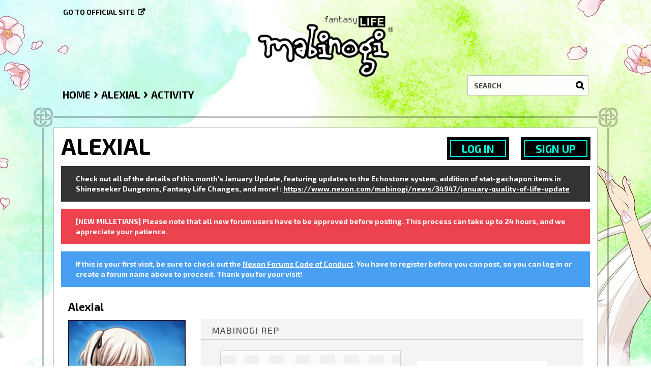

--- FILE ---
content_type: text/html; charset=utf-8
request_url: https://forums.mabinogi.nexon.net/profile/14638/Alexial
body_size: 6252
content:
<!DOCTYPE html>
<html lang="en">
  <head>
    <meta charset="utf-8">
    <meta name="viewport" content="width=device-width, initial-scale=1.0, maximum-scale=1.0, user-scalable=no">

    <meta property="og:description" content="Browse the official forums and chat with other Mabinogi players here." />
    <meta property="og:image" content="https://nxcache.nexon.net/forums4/mabinogi/themes/mabinogi/design/images/share-facebook.jpg" />
    <meta property="og:type"  content="website" />

    <meta name="twitter:card" content="summary" />
    <meta name="twitter:site" content="@MabiOfficial" />
    <meta name="twitter:title" content="Forums | Official Mabinogi Website" />
    <meta name="twitter:description" content="Browse the official forums and chat with other Mabinogi players here." />
    <meta name="twitter:image" content="https://nxcache.nexon.net/forums4/mabinogi/themes/mabinogi/design/images/share-twitter.jpg" />

    <link href="https://fonts.googleapis.com/css2?family=Exo+2:wght@400;700&display=swap" rel="stylesheet">
    <title>Alexial - Forums | Official Mabinogi Website</title>
  <link rel="alternate" href="https://forums.mabinogi.nexon.net/profile/alexial?lang=en" />
  <link rel="stylesheet" type="text/css" href="https://nxcache.nexon.net/forums4/mabinogi/themes/mabinogi/design/style.css?v=2.3.0" media="all" />
  <link rel="stylesheet" type="text/css" href="https://nxcache.nexon.net/forums4/mabinogi/plugins/ButtonBar/design/buttonbar.css?v=1.7.1" media="all" />
  <link rel="stylesheet" type="text/css" href="https://nxcache.nexon.net/forums4/mabinogi/themes/mabinogi/design/custom.css?v=2.3.0" media="all" />
  <link rel="stylesheet" type="text/css" href="https://nxcache.nexon.net/forums4/mabinogi/themes/mabinogi/design/custom_mabinogi.css?v=2.3.0" media="all" />
  <link rel="stylesheet" type="text/css" href="/resources/design/vanillicon.css?v=2.3" media="all" />
  <link rel="stylesheet" type="text/css" href="https://nxcache.nexon.net/forums4/mabinogi/applications/yaga/design/reactions.css?v=1.0.3" media="all" />
  <link rel="stylesheet" type="text/css" href="https://nxcache.nexon.net/forums4/mabinogi/plugins/Warning/design/warning.css?v=0.1.4b" media="all" />
  <link rel="stylesheet" type="text/css" href="/themes/mabinogi/local/fonts.css?v=2.3.0" media="all" />
  <link rel="stylesheet" type="text/css" href="https://nxcache.nexon.net/all/v1.5.2/css/all.css?v=2.3" media="all" />
  <link rel="stylesheet" type="text/css" href="https://nxcache.nexon.net/forums4/plugins/NexonConnect/design/nexonconnect.css?v=2.3" media="all" />
  <link rel="stylesheet" type="text/css" href="https://nxcache.nexon.net/forums4/plugins/jsconnect/design/jsconnect.css?v=2.3" media="all" />
  <link rel="canonical" href="https://forums.mabinogi.nexon.net/profile/alexial" />
  <meta property="og:site_name" content="Forums | Official Mabinogi Website" />
  <meta property="og:title" itemprop="name" content="Alexial" />
  <meta property="og:url" content="https://forums.mabinogi.nexon.net/profile/alexial" />
  <script type="text/javascript">gdn=window.gdn||{};gdn.meta={
    "DefaultAbout": "Write something about yourself...",
    "AnalyticsTask": "tick",
    "TagHint": "Start to type...",
    "ButtonBarLinkUrl": "Enter your URL:",
    "ButtonBarImageUrl": "Enter image URL:",
    "ButtonBarBBCodeHelpText": "You can use <b><a href=\"http:\/\/en.wikipedia.org\/wiki\/BBCode\" target=\"_new\">BBCode<\/a><\/b> in your post.",
    "ButtonBarHtmlHelpText": "You can use <b><a href=\"http:\/\/htmlguide.drgrog.com\/cheatsheet.php\" target=\"_new\">Simple Html<\/a><\/b> in your post.",
    "ButtonBarMarkdownHelpText": "You can use <b><a href=\"http:\/\/en.wikipedia.org\/wiki\/Markdown\" target=\"_new\">Markdown<\/a><\/b> in your post.",
    "InputFormat": "BBCode",
    "NexonSSOProductId": "10225",
    "NexonAccountsURL": "https:\/\/www.nexon.com",
    "GntEnv": "",
    "ClientId": "5827833815",
    "TransportError": "A fatal error occurred while processing the request.<br \/>The server returned the following response: %s",
    "TransientKey": null,
    "WebRoot": "https:\/\/forums.mabinogi.nexon.net\/",
    "UrlFormat": "\/{Path}",
    "Path": "profile\/14638\/Alexial",
    "Args": "",
    "ResolvedPath": "dashboard\/profile\/index",
    "ResolvedArgs": {
        "User": "14638",
        "Username": "Alexial",
        "UserID": "",
        "Page": false
    },
    "SignedIn": 0,
    "ConfirmHeading": "Confirm",
    "ConfirmText": "Are you sure you want to do that?",
    "Okay": "Okay",
    "Cancel": "Cancel",
    "Search": "Search"
};</script>
  <script src="//ajax.googleapis.com/ajax/libs/jquery/1.10.2/jquery.min.js?v=2.3" type="text/javascript"></script>
  <script src="https://nxcache.nexon.net/forums4/mabinogi/js/library/jquery.form.js?v=2.3" type="text/javascript"></script>
  <script src="https://nxcache.nexon.net/forums4/mabinogi/js/library/jquery.popup.js?v=2.3" type="text/javascript"></script>
  <script src="https://nxcache.nexon.net/forums4/mabinogi/js/library/jquery.gardenhandleajaxform.js?v=2.3" type="text/javascript"></script>
  <script src="https://nxcache.nexon.net/forums4/mabinogi/js/library/jquery.autosize.min.js?v=2.3" type="text/javascript"></script>
  <script src="https://nxcache.nexon.net/forums4/mabinogi/js/global.js?v=2.3" type="text/javascript"></script>
  <script src="https://nxcache.nexon.net/forums4/mabinogi/js/library/jquery.jcrop.min.js?v=2.3" type="text/javascript"></script>
  <script src="https://nxcache.nexon.net/forums4/mabinogi/applications/dashboard/js/profile.js?v=2.3" type="text/javascript"></script>
  <script src="https://nxcache.nexon.net/forums4/mabinogi/js/library/jquery.gardenmorepager.js?v=2.3" type="text/javascript"></script>
  <script src="https://nxcache.nexon.net/forums4/mabinogi/applications/dashboard/js/activity.js?v=2.3" type="text/javascript"></script>
  <script src="https://nxcache.nexon.net/forums4/mabinogi/applications/vanilla/js/discussions.js?v=2.3" type="text/javascript"></script>
  <script src="https://nxcache.nexon.net/forums4/mabinogi/plugins/Warning/js/warning.js?v=0.1.4b" type="text/javascript"></script>
  <script src="https://nxcache.nexon.net/forums4/mabinogi/themes/mabinogi/js/modernizr-custom.js?v=2.3" type="text/javascript"></script>
  <script src="https://nxcache.nexon.net/forums4/mabinogi/plugins/ButtonBar/js/buttonbar.js?v=1.7.1" type="text/javascript"></script>
  <script src="https://nxcache.nexon.net/forums4/mabinogi/plugins/ButtonBar/js/jquery.hotkeys.js?v=1.7.1" type="text/javascript"></script>
  <script src="https://nxcache.nexon.net/forums4/plugins/NexonConnect/js/nexonconnect.js?v=2.3" type="text/javascript"></script>
  <script src="https://nxcache.nexon.net/forums4/mabinogi/plugins/NexonLatestPosts/js/nexonlatestposts.js?v=1.0.5" type="text/javascript"></script>
  <script src="https://nxcache.nexon.net/forums4/plugins/jsconnect/js/jsconnect.js?v=2.3" type="text/javascript"></script>
  <script src="https://nxcache.nexon.net/forums4/mabinogi/themes/mabinogi/js/custom.js?v=2.3.0" type="text/javascript"></script>

<!-- Google Analytics -->
<script type="text/javascript">

  var _gaq = _gaq || [];
  _gaq.push(['_setAccount', 'UA-50808751-1']);
  _gaq.push(['_trackPageview']);

  (function() {
    var ga = document.createElement('script'); ga.type = 'text/javascript'; ga.async = true;
    ga.src = ('https:' == document.location.protocol ? 'https://ssl' : 'http://www') + '.google-analytics.com/ga.js';
    var s = document.getElementsByTagName('script')[0]; s.parentNode.insertBefore(ga, s);
  })();

</script>


  </head>
  <body id="dashboard_profile_index" class="Dashboard Profile Index Profile Role_Member Logged_Out Section-Profile">
    
    <section class="pre-loader"></section>
    <div id="body-preloader" class="body-preloader" style="visibility: visible; display: none;">
        <center><img width="60" height="40" src="https://nxcache.nexon.net/forums4/mabinogi/themes/mabinogi/design/images/img_loading.gif"></center>
    </div>
    <div id="nxe-gnb"></div>
    <div class="forums-wrap">
      <div class="wrapper-top"></div>

      <section class="mobile-nav">
        <a href="/" class="logo-mobile">&nbsp;</a>
        <a href="/search" class="mobile-nav-search"><span class="Sprite Sprite16 SpSearch"></span></a>
        <a href="#" class="hamburger hamburger-open"><span class="icon icon-overview"></span></a>
      </section>

      <div class="mobile-nav-menu">
        
<a href="#" class="hamburger hamburger-close"><span class="icon icon-close"></span></a>

<div class="MeBox MeBox-SignIn"><div class="SignInLinks"><a href="/entry/signin?Target=profile%2F14638%2FAlexial" class=" SignInPopup" rel="nofollow">Log In</a> <span class="Bullet">•</span> <a href="/entry/register?Target=profile%2F14638%2FAlexial" class="register" rel="nofollow">Sign Up</a> </div> <div class="SignInIcons"></div></div>
<div class="mobile-categories">
   <ul>
    <li class="MainCategory"><a class="maincat" href="#" data-mpcid="18">Mabinogi</a><ul class="accordion accordion-closed"> <li class=""><a class="Title" href="/categories/news-and-announcements">News and Announcements</a></li> <li class=""><a class="Title" href="/categories/notices">Notices</a></li> <li class=""><a class="Title" href="/categories/general">General Chat</a></li> <li class=""><a class="Title" href="/categories/content-from-other-regions">Content from Other Regions</a></li> <li class=""><a class="Title" href="/categories/contests-and-events">Contests and Events</a></li> <li class=""><a class="Title" href="/categories/rules">Rules</a></li> <li class=""><a class="Title" href="/categories/item-premium-shop">Item/Premium Shop</a></li> <li class=""><a class="Title" href="/categories/vault">Vault</a></li></ul></li> <li class="MainCategory"><a class="maincat" href="#" data-mpcid="11">Community</a><ul class="accordion accordion-closed"> <li class=""><a class="Title" href="/categories/feedback-and-suggestions">Feedback and Suggestions</a></li> <li class=""><a class="Title" href="/categories/story">Story Discussion</a></li> <li class=""><a class="Title" href="/categories/weekly-loc-disscussion-archieve-">Weekly Loc Discussion Archive </a></li> <li class=""><a class="Title" href="/categories/art-creations">Art Creations</a></li> <li class=""><a class="Title" href="/categories/music-creations">Music Creations</a></li> <li class=""><a class="Title" href="/categories/town-square">Town Square</a></li></ul></li> <li class="MainCategory"><a class="maincat" href="#" data-mpcid="23">Support</a><ul class="accordion accordion-closed"> <li class=""><a class="Title" href="/categories/help">Help</a></li> <li class=""><a class="Title" href="/categories/game-guides">Game Guides</a></li> <li class=""><a class="Title" href="/categories/bugs-and-glitches">Bugs and Glitches</a></li> <li class=""><a class="Title" href="/categories/incomplete-bug">Incomplete Bugs</a></li> <li class=""><a class="Title" href="/categories/forwarded-bugs">Forwarded Bugs</a></li> <li class=""><a class="Title" href="/categories/archived-threads">Archived Bugs</a></li> <li class=""><a class="Title" href="/categories/technical-support">Technical Support</a></li></ul></li> <li class="MainCategory"><a class="maincat" href="#" data-mpcid="72">Erinn Server</a><ul class="accordion accordion-closed"> <li class=""><a class="Title" href="/categories/erinn-chat">Erinn Chat</a></li> <li class=""><a class="Title" href="/categories/erinn-marketplace">Erinn Marketplace</a></li> <li class=""><a class="Title" href="/categories/guild-and-party-recruitment-erinn">Guild and Party Recruitment</a></li></ul></li> <li class="MainCategory"><a class="maincat" href="#" data-mpcid="66">European Chat + Archives </a><ul class="accordion accordion-closed"> <li class=""><a class="Title" href="/categories/european-chat">European Chat</a></li> <li class=""><a class="Title" href="/categories/nao-chat-">Nao Chat </a></li> <li class=""><a class="Title" href="/categories/nao-marketplace">Nao Marketplace</a></li> <li class=""><a class="Title" href="/categories/guild-and-party-recruitment-nao">Guild and Party Recruitment</a></li> <li class=""><a class="Title" href="/categories/alexina">Alexina Chat</a></li> <li class=""><a class="Title" href="/categories/alexina-marketplace">Alexina Marketplace</a></li> <li class=""><a class="Title" href="/categories/guild-and-party-recruitment">Guild and Party Recruitment</a></li> <li class=""><a class="Title" href="/categories/mari">Mari Chat</a></li> <li class=""><a class="Title" href="/categories/mari-marketplace">Mari Marketplace</a></li> <li class=""><a class="Title" href="/categories/guild-">Guild and Party Recruitment</a></li> <li class=""><a class="Title" href="/categories/ruairi">Ruairi Chat</a></li> <li class=""><a class="Title" href="/categories/ruairi-marketplace">Ruairi Marketplace</a></li> <li class=""><a class="Title" href="/categories/guild-party-recruit">Guild and Party Recruitment</a></li> <li class=""><a class="Title" href="/categories/tarlach-marketplace">Tarlach Marketplace</a></li> <li class=""><a class="Title" href="/categories/tarlach">Tarlach Chat</a></li> <li class=""><a class="Title" href="/categories/guild-party-recruitment">Guild and Party Recruitment</a></li>   
         </ul>
      </li>
   </ul>
</div>

<div class="mobile-nav-bottom">
   <div class="find-here">
      <span class="follow-us-on">Follow us on</span>
      <a href="https://discord.gg/mabinogi" class="discord social-link" target="_blank"></a><a href="https://www.facebook.com/Mabinogi" class="facebook social-link" target="_blank"></a><a href="https://twitter.com/MabiOfficial" class="twitter social-link" target="_blank"></a><a href="https://www.instagram.com/mabiofficial" class="instagram social-link" target="_blank"></a><a href="https://www.youtube.com/user/Mabinogi" class="youtube social-link" target="_blank"></a><a href="https://www.twitch.tv/mabinogi" class="twitch social-link" target="_blank"></a>   </div>
   <div class="language-selector-mobile-cont"></div>
   <a class="official-site-link" href="http://mabinogi.nexon.net" target="_blank">Go to official site<span class="Sprite Sprite16 SpExternalLink"></span></a>
</div>

      </div>

      <div class="main-site-link">
        

<a href="http://mabinogi.nexon.net/">Go to official site</a>


      </div>

      <section class="pre-loader"></section>

      <section class="container welcome">
        <a href="/" class="logo">&nbsp;</a>
        <div class="SearchForm">
          <div class="search-container">
            <form method="get" action="/search">
<div>
<input type="text" id="Form_Search" name="Search" value="" placeholder="Search" accesskey="/" class="InputBox" /><input type="submit" id="Form_Go" name="" value="Go" class="Button" />
</div>
</form>
          </div>
        </div>
      </section>

      <section class="container wrapper">
        <div class="breadcrumbs-container"><span class="Breadcrumbs" itemscope itemtype="http://data-vocabulary.org/Breadcrumb"><span class="CrumbLabel CrumbLabel HomeCrumb"><a href="https://forums.mabinogi.nexon.net/" itemprop="url"><span itemprop="title">Home</span></a></span> <span itemprop="child" itemscope itemtype="http://data-vocabulary.org/Breadcrumb"><span class="Crumb">›</span> <span class="CrumbLabel "><a href="/profile/14638/Alexial" itemprop="url"><span itemprop="title">Alexial</span></a></span> <span itemprop="child" itemscope itemtype="http://data-vocabulary.org/Breadcrumb"><span class="Crumb">›</span> <span class="CrumbLabel  Last"><a href="/profile/activity/14638/Alexial" itemprop="url"><span itemprop="title">Activity</span></a></span> </span></span></span></div>
        
        <div class="row full-content full">
          <div class="MeBox MeBox-SignIn"><div class="SignInLinks"><a href="/entry/signin?Target=profile%2F14638%2FAlexial" class=" SignInPopup" rel="nofollow">Log In</a> <span class="Bullet">•</span> <a href="/entry/register?Target=profile%2F14638%2FAlexial" class="register" rel="nofollow">Sign Up</a> </div> <div class="SignInIcons"></div></div>
          <div class="full-content-inner-border col-xs-12">
            <div class="full-content-inner col-xs-12">
              <div class="row content-top-container">
              </div>
                              <div class="row">
                                    <div class="row full-content-profile">
                    <div class="col-xs-12 col-sm-4 col-md-3 col-profile">
                      <div id="sidebar-profile" class="aside" role="complementary">
                           <div class="Photo PhotoWrap PhotoWrapLarge ">
      <div class="ProfilePhoto-cont"><img src="http://nxcache.nexon.net/forums4/mabinogi/themes/mabinogi/avatars/Avatar_Default.jpg" class="ProfilePhotoLarge" /></div>   </div>   

<div class="BoxFilter BoxProfileFilter">
   <!--<h2>Activity</h2>-->
   <ul class="FilterMenu">
   <li class="Activity Active"><a href="/profile/activity/14638/Alexial"><span class="Sprite SpActivity"></span> Activity</a></li>
<li class="Discussions"><a href="/profile/discussions/14638/Alexial"><span class="Sprite SpDiscussions"></span> Discussions<span class="Aside"></span></a></li>
<li class="Comments"><a href="/profile/comments/14638/Alexial"><span class="Sprite SpComments"></span> Comments<span class="Aside"><span class="Count">4</span></span></a></li>
   </ul>
</div><div class="Box GuestBox">
    <h4>Howdy, Stranger!</h4>

    <p>It looks like you're new here. If you want to get involved, click one of these buttons!</p>

    <p>
<div style="display: none" class="JsConnect-Container ConnectButton Small UserInfo" rel="https://gapi.nexon.net/forums/login?client_id=665436467&amp;Target=%2Fprofile%2F14638%2FAlexial&amp;callback=?"><div class="JsConnect-Connect"><a class="ConnectLink"><img src="http://cdn.vanillaforums.com/images/usericon_50.png" class="ProfilePhotoSmall UserPhoto" /><span class="Username"></span><div class="ConnectLabel TextColor">Sign In with Mabinogi Forum</div></a></div></div></p>

    <div class="P"><a href="/entry/signin?Target=profile%2F14638%2FAlexial" class="Button Primary SignInPopup" rel="nofollow">Log In</a> <a href="/entry/register?Target=profile%2F14638%2FAlexial" class="Button ApplyButton" rel="nofollow">Sign Up</a></div>    </div>
<div id="Badges" class="Column PanelColumn"><h4><a href="/badges" style="color:#000">Badges</a></h4><div class="PhotoGrid"><a href="/badges/detail/9/beginner" title="Beginner"><img src="https://nxcache.nexon.net/forums3/mabinogi/themes/mabinogi/badges/Like_LV1.png" class="ProfilePhoto ProfilePhotoSmall" /></a><a href="/badges/detail/35/seal-breaker" title="Seal Breaker"><img src="https://nxcache.nexon.net/forums3/mabinogi/themes/mabinogi/badges/Post_Count_LV1.png" class="ProfilePhoto ProfilePhotoSmall" /></a></div></div>
                      </div>
                    </div>
                    <div class="col-xs-12 col-sm-8 col-md-9 col-profile">
                      <div id="main" class="main" role="main">
                        <div class="DismissMessage CasualMessage">Check out all of the details of this month's January Update, featuring updates to the Echostone system, addition of stat-gachapon items in Shineseeker Dungeons, Fantasy Life Changes, and more! : <a href="https://www.nexon.com/mabinogi/news/34947/january-quality-of-life-update" target="_blank" rel="nofollow">https://www.nexon.com/mabinogi/news/34947/january-quality-of-life-update</a></div><div class="DismissMessage WarningMessage">[NEW MILLETIANS] Please note that all new forum users have to be approved before posting. This process can take up to 24 hours, and we appreciate your patience.</div><div class="DismissMessage InfoMessage">If this is your first visit, be sure to check out the <A HREF="https://forums.mabinogi.nexon.net/discussion/23904/mabinogi-forum-code-of-conduct">Nexon Forums Code of Conduct</A>. You have to register before you can post, so you can log in or create a forum name above to proceed. Thank you for your visit!</div><div class="ProfileOptions">
     </div>
<div class="Profile">
    <div class="User" itemscope itemtype="http://schema.org/Person">
   <h1 class="H">Alexial<span class="Gloss"></span></h1>
   <div class="About P">
   <h2 class="H">About</h2>
   <dl class="About">
            <dt class="Name">Username</dt>
      <dd class="Name" itemprop="name">Alexial</dd>
      
            
            <dt class="Joined">Joined</dt>
      <dd class="Joined"><time title="July  1, 2020  7:14PM" datetime="2020-07-02T03:14:37+00:00">July 1, 2020</time></dd>
      <dt class="Visits">Visits</dt>
      <dd class="Visits">6</dd>
      <dt class="LastActive">Last Active</dt>
      <dd class="LastActive"><time title="November 27, 2020  7:10PM" datetime="2020-11-28T03:10:23+00:00">November 27, 2020</time></dd>
      <dt class="Roles">Roles</dt>
      <dd class="Roles">Member</dd>
            <dt class="Points">Points</dt>
      <dd class="Points">285</dd>
      
      <dt class="Badges">Badges</dt> <dd class="Badges">2</dd><dt>Posts</dt>
<dd>4</dd>   </dl>
</div>
<div class="Buttons-Profile-Detail"><a href="#" class="Button Button-Profile-Detail-Open">View profile details</a><a href="#" class="Button Button-Profile-Detail-Close">Close profile details</a></div><div class="Yaga ReactionsWrap"><h2 class="H">Mabinogi Rep</h2><div class="DataCounts"><span class="CountItemWrap CountItemWrap-Like"><span class="CountItem"><a href="/profile/reactions/14638/alexial/1" class="Yaga_Reaction TextColor" title="Like"><span class="Yaga_ReactionCount CountTotal"><span title="7">7</span></span><span class="ReactSprite ReactThumbsUp">&nbsp;</span><span class="Yaga_ReactionName CountLabel">Like</span></a></span></span><span class="CountItemWrap CountItemWrap-Insightful"><span class="CountItem"><a href="/profile/reactions/14638/alexial/3" class="Yaga_Reaction TextColor" title="Insightful"><span class="Yaga_ReactionCount CountTotal"><span title="3">3</span></span><span class="ReactSprite ReactGrin">&nbsp;</span><span class="Yaga_ReactionName CountLabel">Insightful</span></a></span></span></div></div>
</div>
<div class="BoxFilter BoxProfileFilter">
   <!--<h2>Activity</h2>-->
   <ul class="FilterMenu">
   <li class="Activity Active"><a href="/profile/activity/14638/Alexial"><span class="Sprite SpActivity"></span> Activity</a></li>
<li class="Discussions"><a href="/profile/discussions/14638/Alexial"><span class="Sprite SpDiscussions"></span> Discussions<span class="Aside"></span></a></li>
<li class="Comments"><a href="/profile/comments/14638/Alexial"><span class="Sprite SpComments"></span> Comments<span class="Aside"><span class="Count">4</span></span></a></li>
   </ul>
</div><div class="DataListWrap"><h2 class="H">Activity</h2><ul class="DataList Activities"><li id="Activity_302649" class="Item Activity Activity-BadgeAward   HasPhoto">
      <div class="Author Photo"><a href="https://forums.mabinogi.nexon.net/badges/detail/35/seal-breaker" class="PhotoWrap"><img src="https://nxcache.nexon.net/forums3/mabinogi/themes/mabinogi/badges/Post_Count_LV1.png" class="ProfilePhoto ProfilePhotoMedium" /></a></div>
      <div class="ItemContent Activity">
      <div class="Title"><a href="/profile/14638/Alexial">Alexial</a> completed the <a href="https://forums.mabinogi.nexon.net/badges/detail/35/seal-breaker">Seal Breaker</a> Badge.</div>      <div class="Excerpt">You were first and no one can take that from you! (1st Post)</div>            <div class="Meta">
         <span class="MItem DateCreated">August 15, 2020</span>
         </span>      </div>
   </div>
   <ul class="DataList ActivityComments Hidden"></ul></li>
<li id="Activity_298313" class="Item Activity Activity-BadgeAward   HasPhoto">
      <div class="Author Photo"><a href="https://forums.mabinogi.nexon.net/badges/detail/9/beginner" class="PhotoWrap"><img src="https://nxcache.nexon.net/forums3/mabinogi/themes/mabinogi/badges/Like_LV1.png" class="ProfilePhoto ProfilePhotoMedium" /></a></div>
      <div class="ItemContent Activity">
      <div class="Title"><a href="/profile/14638/Alexial">Alexial</a> completed the <a href="https://forums.mabinogi.nexon.net/badges/detail/9/beginner">Beginner</a> Badge.</div>      <div class="Excerpt">You have just started to get the hang of this forum posting thing.</div>            <div class="Meta">
         <span class="MItem DateCreated">July 1, 2020</span>
         </span>      </div>
   </div>
   <ul class="DataList ActivityComments Hidden"></ul></li>
<li id="Activity_298311" class="Item Activity Activity-RankPromotion   HasPhoto">
      <div class="Author Photo"><a href="https://forums.mabinogi.nexon.net/profile/14638/Alexial" class="PhotoWrap"><img src="/applications/yaga/design/images/default_promotion.png" class="ProfilePhoto ProfilePhotoMedium" /></a></div>
      <div class="ItemContent Activity">
      <div class="Title"><a href="/profile/14638/Alexial">Alexial</a> earned a promotion to Rank 2.</div>      <div class="Excerpt">The rank you get after your first post or comment is approved</div>            <div class="Meta">
         <span class="MItem DateCreated">July 1, 2020</span>
         </span>      </div>
   </div>
   <ul class="DataList ActivityComments Hidden"></ul></li>
<li id="Activity_298299" class="Item Activity Activity-RankPromotion   HasPhoto">
      <div class="Author Photo"><a href="https://forums.mabinogi.nexon.net/profile/14638/Alexial" class="PhotoWrap"><img src="/applications/yaga/design/images/default_promotion.png" class="ProfilePhoto ProfilePhotoMedium" /></a></div>
      <div class="ItemContent Activity">
      <div class="Title"><a href="/profile/14638/Alexial">Alexial</a> earned a promotion to Rank 1.</div>      <div class="Excerpt">The rank you get when you first join the forums</div>            <div class="Meta">
         <span class="MItem DateCreated">July 1, 2020</span>
         </span>      </div>
   </div>
   <ul class="DataList ActivityComments Hidden"></ul></li>
<li id="Activity_298167" class="Item Activity Activity-Registration  HasPhoto">
      <div class="Author Photo"><a href="/profile/14638/Alexial" class="PhotoWrap"><img src="http://nxcache.nexon.net/forums4/mabinogi/themes/mabinogi/avatars/Avatar_Default.jpg" class="ProfilePhoto ProfilePhotoMedium" /></a></div>
      <div class="ItemContent Activity">
      <div class="Title"><a href="/profile/14638/Alexial" class="  ">Alexial</a>, <a href="/profile/14637/%5BDeleted%20User%5D" class="  ">[Deleted User]</a>, <a href="/profile/14636/%5BDeleted%20User%5D" class="  ">[Deleted User]</a>, <a href="/profile/14635/%5BDeleted%20User%5D" class="  ">[Deleted User]</a>, <a href="/profile/14634/Spellianna" class="  ">Spellianna</a> and 6 others joined.</div>      <div class="Excerpt">Welcome Aboard!</div>            <div class="Meta">
         <span class="MItem DateCreated">July 1, 2020</span>
         </span>      </div>
   </div>
   <ul class="DataList ActivityComments Hidden"></ul></li>
</ul></div></div>

                      </div>
                    </div>
                  </div>
                                                                      </div>
                            </div>
          </div>
          <div class="container find-here">
            <div class="row">
  <div class="col-xs-12 follow-us-socials">
	<div class="follow-us-on-cont">
		<span class="follow-us-on">Follow us:</span>
	</div>
	<div class="social-links-cont">
		<a href="https://discord.gg/mabinogi" class="discord social-link" target="_blank"><i class="icon icon-discord"></i></a><a href="https://www.facebook.com/Mabinogi" class="facebook social-link" target="_blank"><i class="icon icon-facebook"></i></a><a href="https://twitter.com/MabiOfficial" class="twitter social-link" target="_blank"><i class="icon icon-twitter"></i></a><a href="https://www.instagram.com/mabiofficial" class="instagram social-link" target="_blank"><i class="icon icon-instagram"></i></a><a href="https://www.youtube.com/user/Mabinogi" class="youtube social-link" target="_blank"><i class="icon icon-youtube"></i></a><a href="https://www.twitch.tv/mabinogi" class="twitch social-link" target="_blank"><i class="icon icon-twitch"></i></a>	</div>
 </div>
</div>

          </div>
          <footer class="page-footer">
            

<div class="container"> 
  <div class="row">
    <div class="row">
      <div class="col-xs-12 text-center copyright">
        &copy; 2026 NEXON Korea Corporation and NEXON America Inc. All Rights Reserved.
      </div>
    </div>
    <div class="col-xs-12 text-center">
      <a href="/" class="logo-mobile-footer">&nbsp;</a>
      <ul class="list-inline footer-links">
          <li><a href="//www.nexon.com/account/setting/">Your Account</a></li>
          <li><a href="//support-mabinogi.nexon.net/">Get Support</a></li>
          <li><a href="//www.nexon.com/main/en/legal/privacy">Privacy Policy</a></li>
          <li><a href="//www.nexon.com/main/en/legal/tou/">Terms of Use</a></li>
          <li><a href="//www.nexon.net/corporate/about-nexon/">About Nexon</a></li>
      </ul>
    </div>
  </div>
</div>


            
          </footer>
        </div>
      </section>

      

    </div>

    <script type="text/javascript" src="https://nxcache.nexon.net/all/v1.5.2/js/all.min.js"></script>
  </body>
</html>